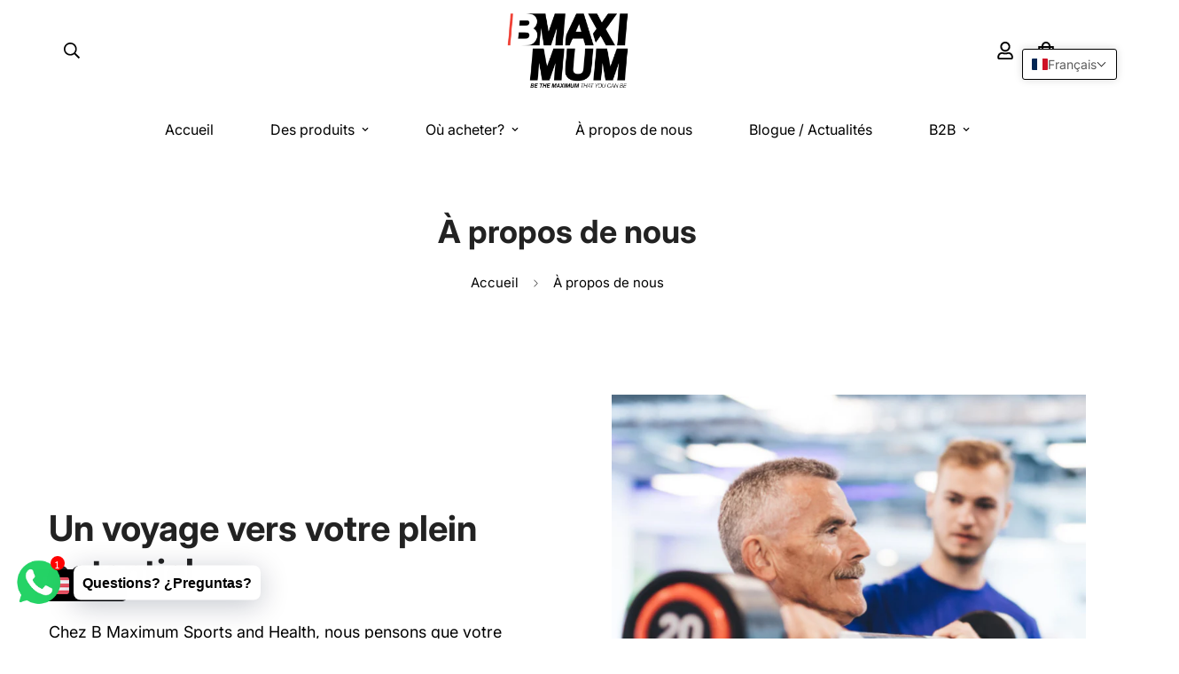

--- FILE ---
content_type: text/css
request_url: https://bmaximum.com/cdn/shop/t/20/assets/about-us.css?v=166573846264518059741729247353
body_size: -142
content:
.sf__page-about .m-section-my{margin-top:0}.sf__page-about .sf__about-block{margin-top:40px;margin-bottom:40px}@media(min-width: 1024px){.sf__page-about .sf__about-block{margin-top:50px;margin-bottom:50px}}@media(min-width: 1280px){.sf__page-about .sf__about-block{margin-top:70px;margin-bottom:70px}}@media(max-width: 767px){.sf__page-about .sf__about-block{margin-top:15px;margin-bottom:15px}}.sf__page-about .sf__about-block .sf-custom__block-inner{margin:0 auto}@media(min-width: 1024px){.sf__page-about .sf__about-block .sf-custom__block-inner{max-width:85%}}@media(min-width: 1280px){.sf__page-about .sf__about-block .sf-custom__block-inner{max-width:70%}}.sf__page-about .about__block-heading{font-size:36px;line-height:56px;margin-bottom:30px}@media(max-width: 1023px){.sf__page-about .about__block-heading{font-size:30px;line-height:42px}}@media(max-width: 767px){.sf__page-about .about__block-heading{font-size:24px;line-height:34px;text-align:left;margin-bottom:20px}}.sf__page-about .about__block-subheading{text-align:left;font-size:20px;line-height:30px;font-weight:500;margin-bottom:20px}.sf__page-about .sf__about-block-text-1 .rte,.sf__page-about .sf__about-block-text-2 .rte{text-align:left}.sf__page-about .sf__about-custom-html{align-items:center}@media(min-width: 1024px){.sf__page-about .sf__about-custom-html .sf-custom__block-inner{padding-left:40px}}@media(min-width: 1280px){.sf__page-about .sf__about-custom-html .sf-custom__block-inner{padding-left:70px}}.sf__page-about .sf__about-custom-list h3{font-size:42px;line-height:60px;margin-bottom:60px}@media(max-width: 1023px){.sf__page-about .sf__about-custom-list h3{font-size:30px;line-height:42px;margin-bottom:30px;margin-top:10px}}@media(max-width: 767px){.sf__page-about .sf__about-custom-list h3{font-size:24px;line-height:34px;margin-bottom:30px;margin-top:10px}}.sf__page-about .sf__about-custom-list ul li{display:grid;grid-template-columns:65px auto;column-gap:20px;margin-bottom:30px}.sf__page-about .sf__about-custom-list ul li h4{font-size:20px;line-height:28px;font-weight:500;margin-bottom:12px;margin-top:0}.sf__page-about .sf__about-custom-list ul li:last-child{margin-bottom:0}.sf__page-about .sf__about-custom-heading .content__heading{font-size:42px;line-height:60px;margin-bottom:30px}@media(max-width: 1023px){.sf__page-about .sf__about-custom-heading .content__heading{margin-bottom:10px;font-size:30px;line-height:42px}}@media(max-width: 767px){.sf__page-about .sf__about-custom-heading .content__heading{font-size:24px;line-height:34px;margin-bottom:0}}.sf__page-about .sf__about-card-custom .m-image-card__content{position:relative;padding:30px 0 0}@media(max-width: 767px){.sf__page-about .sf__about-card-custom .m-image-card__content{padding-top:10px;margin-bottom:10px}}.sf__page-about .sf__about-card-custom .m-image-card__heading-group{display:flex;flex-direction:column-reverse}.sf__page-about .sf__about-card-custom .m-image-card__heading-group h3{font-size:18px;line-height:26px;margin-bottom:5px;font-weight:500}.sf__page-about .sf__about-card-custom .m-image-card__heading-group p{font-size:12px;line-height:16px;margin-bottom:0}@media(max-width: 1023px){.sf__page-about br{display:none}}.sf__page-about.m-icon-box-section{border-top:1px solid #eee}.sf__page-about.m-icon-box-section .m-section-py{padding-top:40px;padding-bottom:40px}.sf__page-about.m-icon-box-section .m-icon-box__text h3{font-weight:500;font-size:20px}


--- FILE ---
content_type: text/css
request_url: https://bmaximum.com/cdn/shop/t/20/assets/image-with-text.css?v=147296142482609620351729247353
body_size: -549
content:
.m-image-with-text__image-wrapper{position:relative;overflow:hidden}.m-image-with-text--multiple{display:flex;align-items:center;justify-content:center;column-gap:5%}.m-image-with-text--multiple .m-image-with-text__image-first{flex:0 0 55%}.m-image-with-text--multiple .m-image-with-text__image-second{flex:0 0 40%}.m-image-with-text--multiple.m-image-with-text--layer{display:block}.m-image-with-text--reverse{flex-direction:row-reverse}.m-image-with-text--layer .m-image-with-text__image-first{padding-right:30%}.m-image-with-text--layer .m-image-with-text__image-second{width:40%;position:absolute;right:0;top:var(--offset-top, 0)}.m-image-with-text--right.m-image-with-text--layer .m-image-with-text__image-first{padding-right:0;padding-left:30%}.m-image-with-text--right .m-image-with-text__image-second{right:auto;left:0}.m-image-with-text--move-up-down .m-image-with-text__image-first{transition:all var(--m-duration-default);animation:mMoveUpDown 3s linear infinite alternate}.m-image-with-text--move-up-down .m-image-with-text__image-second{transition:all var(--m-duration-default);animation:mMoveUpDownReverse 2s linear infinite alternate}


--- FILE ---
content_type: text/css
request_url: https://bmaximum.com/cdn/shop/t/20/assets/custom.css?v=69046419942391270511729311517
body_size: -233
content:
.m-article-card.m-article-card--view-grid,.m-product-card{border:1px solid #ebebeb;box-shadow:0 1px 3px #ebebeb;border-radius:5px;overflow:hidden}.m-register-form__wrapper{width:1000px;max-width:100%;margin:auto;padding-left:15px;padding-right:15px}a.m-button.m-button--primary{width:200px;padding:17px;border-radius:0;font-size:16px;font-weight:600;line-height:18px;-webkit-appearance:none;text-decoration:none;transition:ease-in-out .2s;cursor:pointer}div#shopify-section-template--23670250176858__ex_video_banner_tYUL9N{background-color:#f5f5f5}@media screen and (min-width: 768px){h2.m-section__heading.h3{font-size:66px}div#shopify-section-template--23670250176858__ex_video_banner_tYUL9N .banner .wrapper{max-width:1620px;width:100%;margin-left:auto;margin-right:auto}div#shopify-section-template--23670250176858__rich_text_WmjHeV{margin-bottom:-121px}div#shopify-section-template--23747105358170__rich_text_WmjHeV{margin-bottom:-130px}div#shopify-section-template--23670250176858__rich_text_WmjHeV h2.m-richtext__title.h2{font-size:64px}section#m-section--template--23670250176858__testimonials_9iqqjc .container.m-section-my.m-section-py{padding-top:140px;padding-bottom:150px;margin-bottom:0}div#shopify-section-template--23670250176858__image_with_text_tptCQ3 .container.m-section-my.m-section-py{padding-top:150px;padding-bottom:150px}}@media screen and (max-width: 767px){h2,h3{font-size:30px!important}h3.m-product-card__title{font-size:16px!important}div#shopify-section-template--23670250176858__rich_text_WmjHeV .container.m-section-my.m-section-py{margin-bottom:-1px}}.m-content-box.m-richtext.m-richtext--medium.m\:w-full.m\:text-left{display:flex;flex-direction:column}@media screen and (min-width: 992px){.container-fluid m-section-my m-section-py{margin-top:0!important;margin-bottom:0!important}.container-fluid.m-section-my.m-section-py{margin-bottom:0!important;margin-top:0!important;padding:160px 10px!important}p{font-size:18px!important}h2.m-richtext__title.m-slide__title{font-size:64px!important}.m-richtext__title{font-size:40px}h2.m-section__heading{font-size:64px!important}#m-custom-template--23670250176858__custom_content_yVFPte h3.m-richtext__title.h2{font-size:52px!important}}.m-product-card__content{padding:20px!important}.shopify-policy__container{max-width:1300px!important;width:100%;padding:0 65px}.m-product-card__main-image{background-color:#fff!important}
/*# sourceMappingURL=/cdn/shop/t/20/assets/custom.css.map?v=69046419942391270511729311517 */


--- FILE ---
content_type: text/javascript
request_url: https://bmaximum.com/cdn/shop/t/20/assets/compare-product.js?v=140858032008835558281729247353
body_size: 415
content:
class CompareProduct{constructor(){this.storageKey="m-compare-products",this.products=[],this.productNodes={},this.pageTemplate="page.product-compare",this.addedClass="added-to-compare",this.selectors={container:".m-compare-page-content__wrapper",noProducts:".m-compare-no-products",wrapper:".m-compare-card",item:".m-product-card",compareButton:".m-compare-button",compareText:".m-compare-button-text",removeButton:".m-compare-remove-button",count:".m-compare-count"},this.products=Array.from(new Set(Array.from(JSON.parse(localStorage.getItem(this.storageKey))||[]))),this.isComparePage=MinimogSettings.template===this.pageTemplate,this.init()}init=()=>{this.isComparePage&&(this.renderComparePage(),this.addEventToRemoveButtons()),this.setCompareButtonsState(),this.addEventToCompareButtons(),this.updateCompareCount()};saveToStorage=()=>{this.products=Array.from(new Set(this.products)),localStorage.setItem(this.storageKey,JSON.stringify(this.products))};addToCompare(handle){handle&&this.products.indexOf(handle)===-1&&(this.products.push(handle),this.saveToStorage())}removeFromCompare(handle){this.products=this.products.filter(hdl=>hdl!==handle),this.saveToStorage()}setCompareButtonsState=()=>{document.querySelectorAll(this.selectors.compareButton).forEach(btn=>{const prodHandle=btn&&btn.dataset.productHandle;this.products.indexOf(prodHandle)>=0&&btn&&!btn.classList.contains(this.addedClass)&&this.toggleButtonState(btn,!0)})};updateCompareCount=()=>{const size=this.products.length;[...document.querySelectorAll(this.selectors.count)].forEach(elem=>{elem.textContent=size,size<1?elem.classList.add("m:hidden"):elem.classList.remove("m:hidden")})};addEventToCompareButtons=()=>{addEventDelegate({selector:this.selectors.compareButton,handler:(e,btn)=>{e.preventDefault();const productHandle=btn&&btn.dataset.productHandle;if(productHandle){const active=!btn.classList.contains(this.addedClass);this.toggleButtonState(btn,active),this.updateCompareCount(),document.querySelectorAll(this.selectors.compareButton).forEach(btnItem=>{if(btnItem&&btnItem.dataset.productHandle===productHandle&&btnItem!==btn){const isAdded=!btnItem.classList.contains(this.addedClass);this.toggleButtonState(btnItem,isAdded)}})}}})};toggleButtonState=(btn,active)=>{const productHandle=btn&&btn.dataset.productHandle,compareText=btn&&btn.querySelector(this.selectors.compareText);if(active?(this.addToCompare(productHandle),btn.classList.add(this.addedClass)):(this.removeFromCompare(productHandle),btn.classList.remove(this.addedClass)),compareText){const temp=compareText.dataset.revertText;compareText.dataset.revertText=compareText.textContent,compareText.textContent=temp}};addEventToRemoveButtons=()=>{addEventDelegate({selector:this.selectors.removeButton,handler:(e,btn)=>{e.preventDefault();const prod=btn&&btn.closest(this.selectors.wrapper);prod&&prod.remove();const productHandle=btn&&btn.dataset.productHandle;productHandle&&(this.removeFromCompare(productHandle),this.updateCompareCount(),this.products.length||this.showNoProductsMessage())}})};renderComparePage=async()=>{const container=document.querySelector(this.selectors.container);if(container){let noItemAvailable=!0;if(this.products.length){const promises=this.products.map(async hdl=>{const prodHTML=await fetchCache(`/products/${hdl}?view=compare`),item=document.createElement("DIV");item.classList.add("m:hidden","m:column","m-compare-card"),item.innerHTML=prodHTML,item.querySelector(this.selectors.item)&&(noItemAvailable=!1,this.productNodes[hdl]=item)});await Promise.all(promises),this.products.forEach(hdl=>{const prodNode=this.productNodes[hdl];prodNode&&(container.appendChild(prodNode),prodNode.classList.remove("m:hidden"))})}noItemAvailable&&this.showNoProductsMessage(),container.classList.add("is-visible")}};showNoProductsMessage=()=>{const container=document.querySelector(this.selectors.container),noProducts=document.querySelector(this.selectors.noProducts);container.classList.add("m:hidden"),noProducts.classList.remove("m:hidden")}}MinimogTheme.CompareProduct=new CompareProduct;
//# sourceMappingURL=/cdn/shop/t/20/assets/compare-product.js.map?v=140858032008835558281729247353


--- FILE ---
content_type: text/javascript
request_url: https://bmaximum.com/cdn/shop/t/20/assets/header.js?v=79780042227538503181729247353
body_size: -38
content:
class MHeader extends HTMLElement{constructor(){super(),this.selectors={headers:["header"],logos:[".m-logo"],topbar:".m-topbar",headerWrapper:".m-header__wrapper",topbarClose:".m-topbar__close"},this.domNodes=queryDomNodes(this.selectors,this),this.innerWidth=window.innerWidth,this.headerOffsetTop=this.domNodes.headerWrapper.offsetTop,this.headerHeight=this.domNodes.headerWrapper.offsetHeight,this.stickyHeader=this.dataset.sticky,this.classes={scrollUp:"scroll-up",scrollDown:"scroll-down",stuck:"stuck",always:"header-sticky-always",headerScrollUp:"header-scroll-up",headerScrollDown:"header-scroll-down"},this.init()}init(){this.transparentHeader=this.domNodes&&this.domNodes.headers[0]&&this.domNodes.headers[0].dataset.transparent==="true",this.initAddon(),this.handleSticky(),document.addEventListener("matchMobile",()=>this.handleSticky()),document.addEventListener("unmatchMobile",()=>this.handleSticky()),this.siteNav=new SiteNav(this),window.__sfHeader=this,window.addEventListener("resize",()=>{this.innerWidth=window.innerWidth})}initAddon(){this.megamenu=new Megamenu(this),Shopify.designMode&&(MinimogTheme=MinimogTheme||{},MinimogTheme&&MinimogTheme.Wishlist&&MinimogTheme.Wishlist.updateWishlistCount())}handleSticky(){let extraSpace=20;document.querySelectorAll(".shopify-section-group-header-group").forEach(section=>{!section.classList.contains("m-section-header")&&!section.classList.contains("m-section-scaling-logo")&&(extraSpace+=section.offsetHeight)});const topBar=document.querySelector(".m-topbar");topBar&&(extraSpace+=topBar.offsetHeight);let lastScroll=0;window.addEventListener("scroll",()=>{const currentScroll=window.scrollY;if(currentScroll<=extraSpace){this.classList.add(this.classes.scrollUp,this.classes.stuck,this.classes.always),document.body.classList.add(this.classes.headerScrollUp,this.classes.headerScrollDown);return}this.stickyHeader==="on_scroll_up"?this.classList.remove(this.classes.stuck):this.stickyHeader==="always"&&this.classList.remove(this.classes.always),currentScroll>this.headerHeight+extraSpace&&currentScroll>lastScroll&&!this.classList.contains(this.classes.scrollDown)?(this.classList.add(this.classes.scrollUp),document.body.classList.add(this.classes.headerScrollUp),this.classList.add(this.classes.scrollDown),document.body.classList.remove(this.classes.headerScrollDown)):currentScroll<lastScroll&&this.classList.contains(this.classes.scrollDown)&&(this.classList.remove(this.classes.scrollDown),document.body.classList.remove(this.classes.headerScrollDown),this.classList.remove(this.classes.scrollUp),document.body.classList.remove(this.classes.headerScrollUp)),lastScroll=currentScroll})}}customElements.define("m-header",MHeader);
//# sourceMappingURL=/cdn/shop/t/20/assets/header.js.map?v=79780042227538503181729247353
